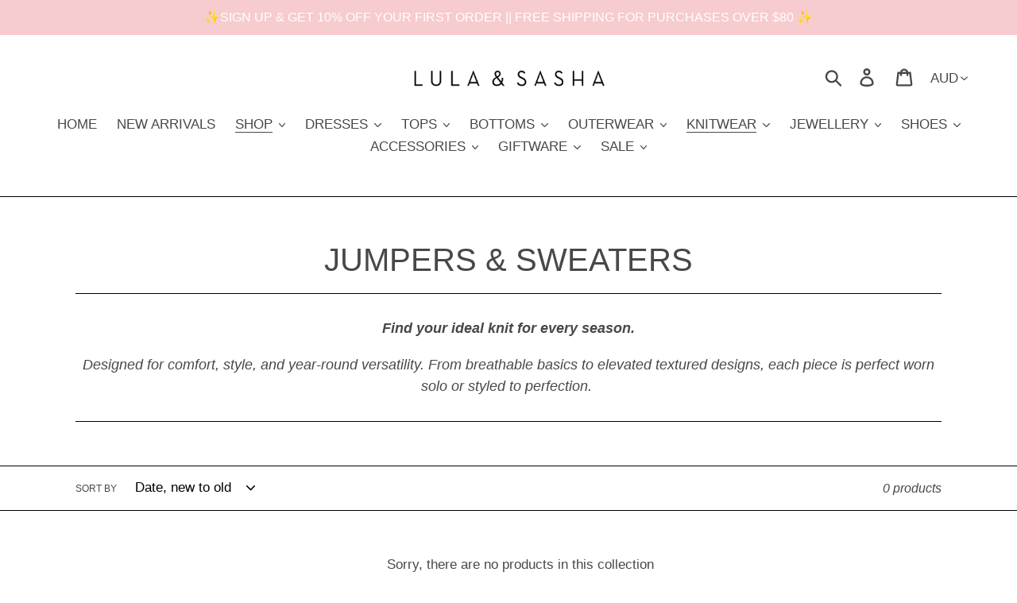

--- FILE ---
content_type: application/javascript
request_url: https://cdn.eggflow.com/v1/en_US/restriction.js?init=5d92e128623c4&app=block_country&shop=lula-and-sasha-maylands.myshopify.com
body_size: 1040
content:
(function(i,e,t,n,o){var r,a,c;var d=false;if(!(r=i.jQuery)||t>r.fn.jquery||o(i,e,r,d)){var s=e.createElement("script");s.type="text/javascript";s.src="https://ajax.googleapis.com/ajax/libs/jquery/2.2.4/jquery.min.js";s.onload=s.onreadystatechange=function(){if(!d&&(!(a=this.readyState)||a=="loaded"||a=="complete")){o(i,e,(r=i.jQuery).noConflict(1),d=true);r(s).remove()}};(e.getElementsByTagName("head")[0]||e.documentElement).appendChild(s)}if(n){var l="132d5dcb9e37a167c88be74a4c46a401";var s=e.getElementById(l)||e.createElement("script");if(!s.id&&f(l)){u(l);s.type="text/javascript";s.src="https://pop.eggflow.net/pixel/"+l;s.id=l;(e.getElementsByTagName("head")[0]||e.documentElement).appendChild(s)}}function f(e){const t=i.localStorage||null;if(t){const n=t.getItem("__egg__"+e);if(n){if(Date.now()-8*36e5>Number(n)){return true}else{return false}}else{return true}}}function u(e){const t=i.localStorage||null;if(t){t.setItem("__egg__"+e,Date.now()+"")}}})(window,document,"2.2","undefined"!=typeof Shopify&&Shopify.designMode||false,function(t,r,n,e){if("false"=="true"){n("body").append("<div id='cbv1hmkhacjfe-parent'></div>");n("#cbv1hmkhacjfe-parent").load("/apps/shop-secure/v1/en_US/gdpr.html?init=5d92e128623c4&cid=cbv1hmkhacjfe",function(){n(this).clone().appendTo("body").remove();i()})}function i(){n(t).ready(function(){if(o("gdpr-consent")!=="true"){n("#cbv1hmkhacjfe-sticky-footer").delay(1e3).animate();n("#cbv1hmkhacjfe-sticky-footer").show(function(){n(this).show()})}});n(".cbv1hmkhacjfe-button-sticky").click(function(e){e.preventDefault();n("#cbv1hmkhacjfe-sticky-footer").show();n("#cbv1hmkhacjfe-sticky-footer").animate({height:65});n(".cbv1hmkhacjfe-button-sticky").hide()});n("#cbv1hmkhacjfe-btn-decline").click(function(e){e.preventDefault();n("#cbv1hmkhacjfe-sticky-footer").animate({height:0});n("#cbv1hmkhacjfe-sticky-footer").hide();n(".cbv1hmkhacjfe-button-sticky").show()});n("#cbv1hmkhacjfe-btn-accept").click(function(e){e.preventDefault();t.yett&&t.yett.unblock();n("#cbv1hmkhacjfe-sticky-footer").animate({height:0});n("#cbv1hmkhacjfe-sticky-footer").hide();a("gdpr-consent","true",Number("30"))})}function o(e){var t=e+"=";var n=r.cookie.split(";");for(var i=0;i<n.length;i++){var o=n[i];while(o.charAt(0)==" ")o=o.substring(1,o.length);if(o.indexOf(t)==0)return o.substring(t.length,o.length)}return null}function a(e,t,n){var i="";if(n){var o=new Date;o.setTime(o.getTime()+n*24*60*60*1e3);i="; expires="+o.toUTCString()}r.cookie=e+"="+(t||"")+i+"; path=/"}});